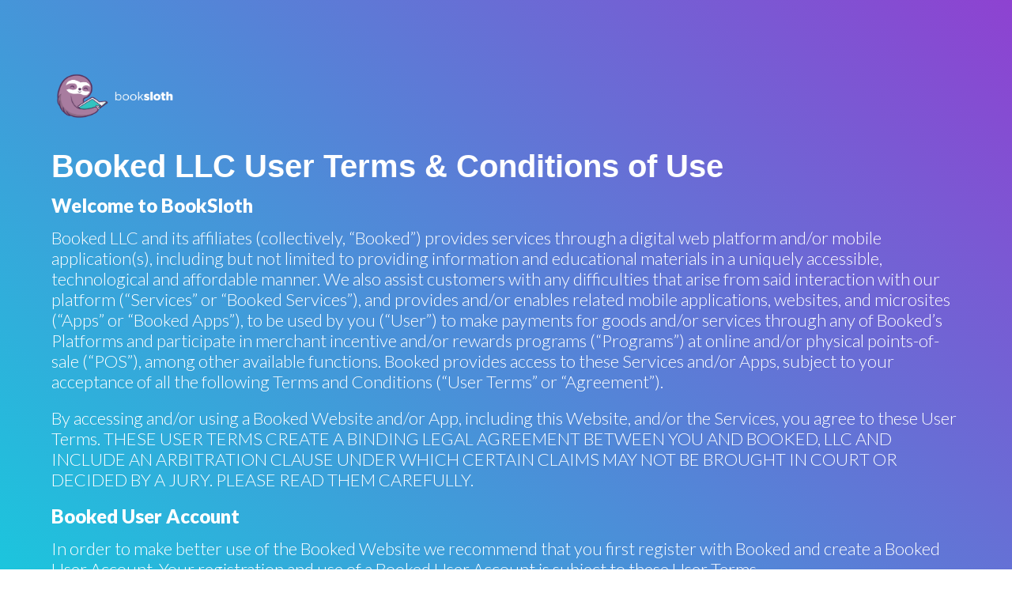

--- FILE ---
content_type: text/html
request_url: https://www.booksloth.com/terms/
body_size: 10765
content:
    
<html>

<head>

    <title>BookSloth Terms & Conditions</title>

    <meta name="viewport" content="width=device-width, initial-scale=1.0">
    <meta name="google-site-verification" content="8_EKtXFa0YZqdeJPgYweYHzpJhzj7ncrgOnbYd6pPNo" />
    <meta charset="UTF-8">


    <meta name="description" content="Our mission is to pair readers with their perfect read. With our user friendly interface, you’re one app away from getting Booked. Coming soon!">
    <meta name="author" content="GetBookedApp">
    <meta name="keywords" content="books, reading, recommendation, app, read, booked ">
  
    <link rel="author" href="booksloth" />
    <link rel="publisher" href="booksloth" />

    <meta name="twitter:card" content="summary_large_image">
    <meta name="twitter:site" content="@booksloth">
    <meta name="twitter:title" content="booksloth">
    <meta name="twitter:description" content="Our mission is to pair readers with their perfect read. With our user friendly interface, you’re one app away from getting Booked. Coming soon!">
  
    <meta property="og:url" content="http://booksloth.com">
    <meta property="og:type" content="website">
    <meta property="og:title" content="booksloth">
    <meta property="og:description" content="Our mission is to pair readers with their perfect read. With our user friendly interface, you’re one app away from getting Booked. Coming soon!">
    <meta property="og:site_name" content="booksloth">
  
    <meta itemprop="name" content="booksloth">
    <meta itemprop="description" content="Our mission is to pair readers with their perfect read. With our user friendly interface, you’re one app away from getting Booked. Coming soon!">

    
    <link href="https://fonts.googleapis.com/css?family=Lato:300,400,700,900" rel="stylesheet">
    <link rel="icon" type="image/png" sizes="16x16" href="a/i/favicon.png">
    <link rel="stylesheet" href="https://maxcdn.bootstrapcdn.com/bootstrap/3.3.7/css/bootstrap.min.css" integrity="sha384-BVYiiSIFeK1dGmJRAkycuHAHRg32OmUcww7on3RYdg4Va+PmSTsz/K68vbdEjh4u" crossorigin="anonymous">
    <link rel="stylesheet" href="../a/css/main.css">

<!-- Global site tag (gtag.js) - Google Analytics -->
<script async src="https://www.googletagmanager.com/gtag/js?id=UA-115252813-1"></script>
<script>
  window.dataLayer = window.dataLayer || [];
  function gtag(){dataLayer.push(arguments);}
  gtag('js', new Date());

  gtag('config', 'UA-115252813-1');
</script>



</head>

<body>
    <div class="terms-privacy">
    <div class="hero-container">
        <div class="main-container">
            <a href="http://booksloth.com/"><img class="logo" src="../a/i/logo.png"></a>
            <h1>Booked LLC User Terms & Conditions of Use</h1>

            <h2>Welcome to BookSloth</h2>
            <p>Booked LLC and its affiliates (collectively, “Booked”) provides services through a digital web platform and/or mobile  application(s), including but not limited to providing information and  educational materials in a uniquely accessible, technological and affordable  manner. We also assist customers with any difficulties that arise from said  interaction with our platform (“Services” or “Booked Services”), and provides  and/or enables related mobile applications, websites, and microsites (“Apps”  or “Booked Apps”), to be used by you (“User”) to make payments for goods  and/or services through any of Booked’s Platforms and participate in  merchant incentive and/or rewards programs (“Programs”) at online and/or  physical points-of-sale (“POS”), among other available functions. Booked  provides access to these Services and/or Apps, subject to your acceptance of  all the following Terms and Conditions (“User Terms” or “Agreement”).</p>
            <p>By accessing and/or using a Booked Website and/or App, including this  Website, and/or the Services, you agree to these User Terms. THESE USER  TERMS CREATE A BINDING LEGAL AGREEMENT BETWEEN YOU AND  BOOKED, LLC AND INCLUDE AN ARBITRATION CLAUSE UNDER WHICH  CERTAIN CLAIMS MAY NOT BE BROUGHT IN COURT OR DECIDED BY A  JURY. PLEASE READ THEM CAREFULLY.</p>

            <h2>Booked User Account</h2>
            <p>In order to make better use of the Booked Website we recommend that you  first register with Booked and create a Booked User Account. Your  registration and use of a Booked User Account is subject to these User  Terms.</p> 
            <p>registering for a Booked User Account, you agree that:</p>

            <ol>
                <li><p>All information provided to Booked is accurate, current and complete,  and you will maintain and update said information as it changes from  time to time. You authorize Booked, LLC to use this information  provided by you for analytical purposes and/or any other purpose  deemed necessary and/or useful determined exclusively by the Booked Team;</p></li>
                <li><p>You will maintain the security of your User Account, take responsibility  for all activities including but not limited to purchases that occur using  your User Account, and accept all risks of unauthorized access  resulting from your acts or omissions;</p></li>
                <li><p>You are of legal age to form a binding contract, or you are over the age  of 13 and will use the User Account under the supervision of a parent or guardian who agrees to be bound by these User Terms. The Booked  platform, Services, and Apps are not intended for, or targeted to,  anyone under the age of 13;</p></li>
                <li><p>You do not and have never used or maintained any other Booked User  Account under a different email address (the creation of additional  User Account(s) shall be considered a violation of this Agreement); and,</p></li>
                <li><p>Your registration and your use of the Booked Website and/or any  Booked App is not prohibited by law, and will not be used to engage in,  commit, or facilitate any illegal activity.</p></li>
            </ol>

            <h2>License to Use the Booked Platform; Intellectual Property</h2>
            <p><span>Limited License -</span> Booked grants you a limited, non-exclusive, non transferable license to access, view, interact, and use this Booked Website  and/or App(s), and/or any Booked website content, for the purpose of using  the Booked Platform, including the purchase of educational materials and/or  the request of any and all additional services to be continuously determined by the Booked Team. Except as expressly permitted by these User Terms,  you may not modify, copy, reproduce, distribute, publish, reverse-engineer,  create derivative works out of, decompile, deep link, publicly display, or  otherwise exploit for any purpose the Booked Platform, the Booked Apps,  Services or Booked Property, or any portion thereof. You may not remove or  alter, or reuse in any manner or for any other purpose, any copyright,  trademark or other proprietary notices that have been placed on the Booked  Property. You may not collect and use the product listings, pictures, or  descriptions within the Booked Property for any commercial purpose. All  rights not expressly granted by written notification, by an officer of the  corporation with proper authority as granted by law, to you by this  Agreement remain the property of Booked and its licensors.</p>
            <p><span>No Rights to Booked Property -</span> The Booked Website and/or App(s) and  website content downloaded or accessed by you pursuant to these User  Terms, including without limitation all of the text, images, sound, music,  marks, logos, user experience features, compilations (meaning the collection,  arrangement and assembly of information) and other content, other than  User Content, as defined below, and all software embodied in the Booked  website or Apps, or otherwise used by Booked to deliver the Booked  Services (collectively, the “Booked Property”), is the sole property of Booked and/or of third parties provided under license to, or used with permission by,  Booked. Booked publishes and makes available in the platform educational  materials that are recollected and/or compiled from other websites and  sources. Booked does not own the intellectual property rights of these  educational materials but uses them solely and exclusively, including but not  limited to, with the purpose of educating and/or allowing an easier method  and/or an alternative for the way information is accessed than already exists.  The Booked Platform was created for all users who wish to take advantage of  everything it has to offer. Booked reserves all rights in the Booked Property,  including without limitation, copyright, trademark, patent, and trade secret rights, and no rights in such Property are granted except as expressly  provided herein.</p>
            <p><span>Trademarks -</span> The brand “BookSloth” exclusively owned by Booked and may  not be used in connection with any services or products other than those  provided by Booked, in any manner that is likely to cause confusion among  customers, or in any manner that disparages or discredits Booked. Any use of  Booked’s Trademarks will have to be expressly granted by written  notification, by an officer of the corporation with proper authority as granted  by law, to you by this Agreement and shall remain the property of Booked  and its licensors.</p>
            <p><span>No Illegal Uses -</span> The Booked Property licensed hereunder shall not be used  for any purpose not contemplated by these User Terms, or for any illegal  purpose, or to commit or facilitate any act by any person in violation of any  law or regulation, and/or any fraud against any person. Any use of the  Booked Property will have to be expressly granted by written notification, by  an officer of the corporation with the proper authority as granted by law, to  you.</p>
            <p><span>Third-Party Property -</span> The Booked platform and Apps may, but not  necessarily feature, the trademarks, service brands, images, and logos of  third parties (“Third-Party Property”). Each third-party owner retains all  rights in such Third-Party Property. Any use of such brands, or any others  displayed in any Website and/or App, inures solely to the benefit of their  respective owners. Booked’s use of such Third-Party Property does not imply  any affiliation or relationship between Booked and the Third-Party nor any  endorsement of Booked or the Services by such Third Party.</p>

            <h2>Privacy, Security, and User Data</h2>
            <p><span>Booked Privacy Policy -</span> Booked strives to protect your privacy and security.  Upon acceptance of these User Terms you confirm that you have read, understood and accepted Booked’s Privacy Policy, which is incorporated  herein in its entirety. Because the Privacy Policy is updated from time to  time, we urge you to revisit the site periodically, at your convenience.</p>

            <h2>Third Party Websites and Booked Apps</h2>
            <p>The Booked Website and/or Booked Apps may contain links to third-party  apps or websites. In some cases, Booked Apps (meaning applications, sites, or  software that you may use or download and have the ability to access the  Booked platform on your behalf, with your permission) are provided and  maintained by third parties. You may also be offered services, products and  promotions provided by third parties as part of your use of any Booked App.</p>
            <p>However, other third-party sites and apps are not under the control of  Booked and Booked is not responsible for the contents of any linked site or  third-party app or third-party Booked App. You will be responsible for  reviewing and understanding any additional terms and conditions associated  with any third-party app, Booked App, sites, or services. Please remember  that when you use a link to go from an Booked Website or App to another  website, Booked’s Privacy Policy no longer applies, and you will then be  subject to that website’s own rules and policies.</p>
            <p>Access to the Booked platform, or link to a third-party site or App within a  Booked App, does not imply endorsement of, sponsorship of, or affiliation  with the linked site or third-party BookSloth App by Booked. You should  carry out whatever investigation you feel necessary or appropriate before  proceeding with any transaction with any of these third parties or granting  permissions for any Booked Website to access any of your User Data, or  otherwise act on your behalf, within the Booked platform. Booked is not  responsible for any claims, liabilities, losses, or damages suffered by you in  connection with your use of a third-party Booked website, app, or service, in  connection with the Booked platform.</p>

            <h2>Ideas Submitted to Booked; User Content</h2>
            <p><span>User Ideas -</span> Booked is pleased to hear from you and welcomes your  comments about the Booked platform. If you submit ideas or suggestions for  the Booked platform (“Comments”), you agree that all Comments will be  deemed, and will remain, non-confidential and the sole property of Booked,  without compensation to you. None of the Comments will be subject to any  fiduciary obligation or obligation of confidence on the part of Booked, and  Booked will not be liable for any use or disclosure of any Comments. Without  limiting the foregoing, Booked will be entitled to the unrestricted use and  other exploitation of the Comments for any purpose whatsoever, commercial  or otherwise, by any means, by any media, without compensation to the  provider, author, creator or inventor of the Comments.</p>
            
            <h2>Copyright Infringement; Digital Millennium Copyright Act</h2>
            <p>Booked complies with the provisions of the Digital Millennium Copyright Act  (“DMCA”). If you believe that any material contained in a Booked App or on a  Booked Website infringes a copyright that you control, you may contact our  Designated Agent and notify said infringement at the following address:</p>
            <p><span>Email: info@booksloth.com</span></p>
            <p>Booked requests that any notice alleging that materials hosted by or  distributed through the Services infringe intellectual property rights include  the following information (17 U.S.C. § 512(c)(3)): (a) an electronic or physical  signature of the person authorized to act on behalf of the owner of the  copyright or other right allegedly infringed; (b) a description of the  copyrighted work or other intellectual property that you claim has been  infringed; (c) a description of the material that you claim is infringing and  where it is located on the Services; (d) your address, telephone number, and  email address; (e) a statement by you that states you believe in good faith  that the use of the materials on the Services of which you are complaining is not authorized by the copyright owner, its agent, or the law; and (f) a  statement by you which states that the information in your notice is accurate  and that, under penalty of perjury, you are the copyright or intellectual  property owner or are authorized to act on the copyright or intellectual  property owner's behalf.</p>
            <p><span>Counter Notices -</span> If material that you have posted to the Services has been  removed or disabled, you may file a counter notice pursuant to 17 U.S.C. §  512(g). To be effective, the counter notice must be a written communication  sent to the designated agent address listed above that includes the following:  (a) a physical or electronic signature of the subscriber; (b) identification of  the material that has been removed or to which access has been disabled and  the location at which the material appeared before it was removed or access  to it was disabled; (c) a statement under penalty of perjury that you have a  good faith belief that the material was removed or disabled as a result of  mistake or misidentification of the material to be removed or disabled; (d)  your name, address, and telephone number; and (e) a statement that you  consent to the jurisdiction of United States District Court for the judicial  district in which the address is located or, if your address is outside of the  United States, for any judicial district in which Booked may be found, and  that you will accept service of process from the person who provided  notification under subsection 17 U.S.C. §512 (c)(1)(C) or an agent of such  person.</p>

            <h2>Suspension; Modifications and Termination</h2>
            <p><span>Termination by User -</span> You may terminate this Agreement at any time by  ceasing to use the Booked Services and all Booked Apps.</p>
            <p><span>Termination by Booked -</span> Booked reserves the right to suspend or terminate  your User Account and/or your access to the Booked Services at any time,  without notice to you, if it believes, in its sole and absolute discretion, that  you are in breach of this Agreement, or if it believes that you are using the Booked Services or any Booked App in a manner harmful to Booked, its  merchants, users, or any other third party. Any such termination, suspension,  or modification will terminate any Merchant or User Credit that you  rightfully earned prior to termination.</p>
            <p><span>Modification of Services and Terms -</span> Booked reserves the right to modify the Services and Booked Apps, any features or aspects of the Services or  Apps at any time, without notice to you. Booked may also from time to time  amend, update, or change these User Terms. If Booked does so, it will notify  you by posting the amended terms on our website. You are under a  continuing obligation to review the current version of these User Terms and  other published Booked policies when using the Booked Apps and/or  Services. You agree that your continued use of your Booked User Account,  the Booked Services, or the Booked Apps shall constitute your agreement to  the User Terms as so amended. If you do not agree to the amended Terms,  you must terminate your User Account and cease using the Booked Services  and Booked Apps.</p>
            <p><span>Obligations in the Event of Termination -</span> If your Booked User Account is  terminated for any reason you agree: (a) to continue to be bound by this  Agreement, (b) to immediately stop using the Booked Services and all  Booked Apps, (c) that the license provided by Booked under this Agreement  shall end, (d) that we reserve the right (but have no obligation) to delete all of  the User Data stored by Booked, and (e) that Booked shall not be liable to  you, or any third party, for compensation, reimbursement, or damages in  connection with your use of Booked or for termination of access to your  Booked User Account.</p>

            <h2>No Warranties</h2>
            <p>The Booked Services and Booked Website and/or Apps are provided on an  “as-is” basis. Booked does not warrant that the Services or Booked Apps will  operate error-free or without downtime. Booked may pause or interrupt the Services at any time, and users should expect periodic downtime for updates  to the Service.</p>
            <p>TO THE MAXIMUM EXTENT PERMITTED BY LAW, BOOKED DISCLAIMS  ANY AND ALL WARRANTIES, WHETHER EXPRESS OR IMPLIED,  INCLUDING WITHOUT LIMITATION WARRANTIES OF MERCHANTABILITY, FITNESS FOR A PARTICULAR PURPOSE, TITLE, OR  NONINFRINGEMENT, AND ANY AND ALL WARRANTIES ARISING FROM  COURSE OF DEALING AND USAGE OF TRADE. BOOKED DOES NOT  WARRANT THAT THE BOOKED SERVICES AND/OR BOOKED APP: (i)  WILL PROVIDE RESULTS OR INCLUDE CONTENT THAT IS ACCURATE,  RELIABLE OR CORRECT; (ii) WILL MEET YOUR REQUIREMENTS; (iii) WILL  BE AVAILABLE AT ANY PARTICULAR TIME OR LOCATION,  UNINTERRUPTED OR SECURE; OR (iv) WILL BE FREE OF DEFECTS,  VIRUSES OR OTHER HARMFUL COMPONENTS. ANY CONTENT  DOWNLOADED OR OTHERWISE OBTAINED THROUGH THE USE OF  BOOKED IS DOWNLOADED AT YOUR OWN RISK AND YOU WILL BE  SOLELY RESPONSIBLE FOR ANY DAMAGE TO YOUR PROPERTY OR THE  LOSS OF DATA THAT RESULTS FROM SAID DOWNLOAD. NO ADVICE OR  INFORMATION, ORAL OR WRITTEN, OBTAINED BY YOU FROM BOOKED  OR THROUGH THE SERVICES SHALL CREATE ANY WARRANTY NOT  EXPRESSLY STATED HEREIN.</p>
            <p>You are solely responsible for obtaining and maintaining the computer,  smartphone and other equipment you use to access the Booked Services, and  for paying for such equipment and any telecommunications charges. We are  not liable for any third-party charges, or losses or damages you may suffer  and arise from damage to equipment used in connection with the use of the  Booked Services.</p>
            <p>Booked is not responsible for the goods and services that you purchase using  the Booked Services or any Booked App. The providing merchant is  responsible for all customer service related to those goods and services, including order fulfillment, order cancellation, returns, refunds and  adjustments, rebates, functionality and warranty, technical support, and  issues concerning experiences with a merchant’s personnel, policies, or  processes. Booked is also not responsible for any customer service related to  your payment instrument(s).</p>
            <p>Because we do not control the security of the Internet, or other networks  you use to access the Booked Services, Booked is not responsible for the  security of information that you choose to communicate to Booked while it is  being transmitted. Booked is not responsible for any data lost during  transmission.</p>
            
            <h2>Limitations of Liability</h2>
            <p>TO THE MAXIMUM EXTENT PERMITTED BY LAW, UNDER NO  CIRCUMSTANCES SHALL BOOKED, OR ANY OF BOOKED’S MERCHANTS,  PROCESSORS, SUPPLIERS, OR LICENSORS (OR ANY OF THEIR  RESPECTIVE AFFILIATES, AGENTS, DIRECTORS, OR EMPLOYEES) BE  LIABLE TO YOU FOR ANY INCIDENTAL, CONSEQUENTIAL, INDIRECT,  PUNITIVE, EXEMPLARY OR SPECIAL DAMAGES (INCLUDING WITHOUT  LIMITATION DAMAGES FOR LOSS OF BUSINESS, PROFITS, USE,  GOODWILL, DATA, OR OTHER INTANGIBLE LOSSES), ARISING FROM OR  RELATING TO THE USE OF, OR INABILITY TO USE, THE BOOKED  SERVICES OR ANY BOOKED APP, OR ANY LOYALTY CREDIT OFFERED  OR AWARDED, OR ANY GOODS AND SERVICES PURCHASED WITH THE  BOOKED SERVICES OR ANY BOOKED APP. BOOKED SHALL NOT BE  RESPONSIBLE FOR ANY DAMAGE, LOSS, OR INJURY RESULTING FROM  HACKING, TAMPERING, OR OTHER UNAUTHORIZED ACCESS OR USE  OF THE BOOKED SERVICES, YOUR BOOKED USER ACCOUNT, ANY  BOOKED APP, OR THE INFORMATION CONTAINED THEREIN. BOOKED  SHALL NOT BE RESPONSIBLE FOR ANY DAMAGES FOR PERSONAL  INJURY OR PROPERTY DAMAGE RESULTING FROM YOUR ACCESS TO OR USE OF THE BOOKED SERVICES OR ANY GOODS OR SERVICES  PURCHASED USING THE SERVICES.</p>
            <p>THIS LIMITATION OF LIABILITY APPLIES WHETHER SUCH CLAIM IS  BASED IN CONTRACT, TORT (INCLUDING NEGLIGENCE), STRICT  LIABILITY OR OTHERWISE, AND EVEN IF BOOKED OR A MERCHANT  HAD BEEN INFORMED OR SHOULD HAVE KNOWN OF THE POSSIBILITY  OF SUCH DAMAGES.</p>
            <p>SOME JURISDICTIONS DO NOT ALLOW THE LIMITATION OR  EXCLUSION OF WARRANTIES OR OF LIABILITY FOR CERTAIN TYPES OF  DAMAGES, SO SOME OF THE ABOVE LIMITATIONS OR EXCLUSIONS  MAY NOT APPLY TO YOU.</p>
            <p>With respect to any unauthorized, fraudulent transaction conducted using  your User Account, absent any violation of these User Terms by you, your  right to reimbursement for any direct losses (i.e., losses not refunded by your  payment instrument issuing entity) as set forth herein shall be your sole and  exclusive right and remedy for any loss or damages incurred by you, arising  out of, in connection with, or relating to any fraudulent or unauthorized use  of your Booked User Account, and Booked may condition its payment of any  fraud or unauthorized use reimbursement upon your releasing Booked from  any further claims with respect thereto.</p>
            <p>An action or proceeding relating to any claim arising out of the Booked  Services or any Booked App must commence within the shorter of the  applicable statute of limitations or one year after the cause of action has  accrued.</p>

            <h2>Release of Claims; Indemnity</h2>
            <p>You hereby release, and agree to defend, indemnify and hold harmless  Booked against any and all claims, actions, proceedings, suits, liabilities, losses, damages, costs, expenses and attorneys’ fees arising in connection  with or relating to: (i) your improper or illegal use of the Booked Service or  any Booked App; (ii) your breach of any provision of this Agreement; (iii) your  violation of any federal, state, or local law or regulation; (iv) any goods and  services purchased with the Booked Service; (v) any act or omission of any  merchant; and/or (vi) your participation in any merchant loyalty campaign or  Loyalty Credit awarded or redeemed with the Booked Services or any  Booked App (“Damages”). Booked reserves the right to assume the sole  control of the defense and settlement of any claim, action, suit or proceeding  for which you are obliged to provide indemnification hereunder. You agree to  cooperate with Booked with respect to such defense and settlement.</p>

            <h2>Disputes; Arbitration</h2>
            <p>Booked reasonably seeks to attempt to resolve disputes with Users to their  satisfaction. If, however, a matter arises that cannot be resolved promptly  between you and Booked, you agree that any disputes arising out of, or  relating to the Booked Website, any Booked App, or this Agreement  (including, without limitation, the validity, applicability, or enforceability, and  scope of the agreement to arbitrate and any disputes with Booked’s third party licensors or merchants) shall be resolved exclusively by final and  binding arbitration administered by the American Arbitration Association  (“AAA”) under the Federal Arbitration Act and shall be conducted before a  single arbiter pursuant to the applicable Rules and Procedures established by  the AAA (for information on the AAA and its rules, see adr.org). You agree  that the arbitration shall be held in the county selected by Booked in the  Commonwealth of Puerto Rico, unless the AAA or the arbitrator determine  that that venue is unreasonably burdensome, in which case the AAA or the  arbitrator shall select a venue that is not unreasonably burdensome to both  you and Booked. You agree that, if the AAA is unavailable or declines to  administer the arbitration, and the parties do not agree on a substitute, a  substitute administrator or arbitrator shall be appointed by the court. This provision shall not apply to claims of patent, trademark, copyright  infringement, or misappropriation of trade secrets. In addition, you or we  may elect to bring an individual claim in a small claims court, but Booked does  not hereby agree to any personal jurisdiction that is otherwise lacking.</p>
            <p>You agree that any arbitration shall not permit claims on a class, mass,  representative, or private attorney general basis. You further agree that no  claims of other parties may be consolidated with your or our claims in the  arbitration without both your and our consent. YOU ARE WAIVING YOUR  RIGHTS TO HAVE YOUR CASE DECIDED BY A JURY AND TO  PARTICIPATE IN A CLASS, MASS, REPRESENTATIVE, PRIVATE ATTORNEY  GENERAL, OR CONSOLIDATED ACTION AGAINST BOOKED.</p>
            <p>If any part of this Arbitration clause is later deemed invalid as a matter of law,  then it shall be severed and the remaining portions of this section shall  remain in effect.</p>

            <h2>Assignment and Inurement</h2>
            <p>Booked may at any time assign your Booked User Account and these User Terms and Conditions, in whole or in part, without notice to you. You may not assign these Terms and Conditions without our prior, written consent. These Terms and Conditions will take effect to the benefit of and bind you and us and our respective personal and legal representatives, successors and permitted assigns.</p>

            <h2>Miscellaneous Provisions</h2>
            <p>This Agreement represents the entire agreement of the parties as to its subject matter, and supersedes all prior written and oral representations and  discussions between the parties.</p>
            <p>This Agreement shall be governed by the laws of the Commonwealth of  Puerto Rico without reference to principles of conflicts of laws.</p>
            <p>No delay or omission by Booked in exercising any of its rights occurring upon  any noncompliance or default by you with respect to this Agreement will  impair any such right or be construed to be a waiver thereof, and a waiver by  Booked of any of the covenants, conditions or agreements to be performed  by you will not be construed to be a waiver of any succeeding breach thereof  or of any other covenant, condition or agreement hereof contained.</p>
            <p>If any provision of this Agreement is found by a court of competent  jurisdiction to be invalid or unenforceable, then this Agreement will remain in  full force and effect and will be reformed to be valid and enforceable while  reflecting the intent of the parties to the greatest extent permitted by law.</p>
            <p>In no event shall Booked be liable for any failure to comply with this  Agreement to the extent that such failure arises from factors outside  Booked’s reasonable control.</p>
            <p>The provisions of this Agreement are entered into for the benefit of Booked,  its third party licensors, and the merchants, and each of them shall have the  right to enforce such provisions of this Agreement, including the arbitration  clause, directly against you to protect their interests. Except as stated in the preceding sentence, there shall be no third-party beneficiaries to this  Agreement.</p>
            <p>Booked reserves the right to change or add to these User Terms at any time.  When we do so, we shall provide notice on our website by posting the  updated User Terms. You agree that if you do not agree to any such  amendment, you shall immediately terminate this agreement. Your failure to  do so, or continued use of any Booked App or Service, shall constitute the  agreement to the User Terms as so amended.</p>
            <p>In the event of a conflict between this Agreement and any other Booked  agreement or policy provided to you, directly or indirectly, this Agreement  shall prevail on the subject matter of this Agreement.</p>
            <p><span>Effective Date of these Terms of Service:</span> October 5, 2021</p>

        </div>


    </div>
            <div class="footer-links">
            <div class="social-media">
                    <a href="https://www.facebook.com/booksloth/"class="social-logo"><img src="../a/i/facebook.png"></a>
                    <a href="https://www.instagram.com/bookslothapp"class="social-logo"><img src="../a/i/instagram.png"></a>
                    <a href="https://www.twitter.com/bookslothapp"class="social-logo"><img src="../a/i/twitter.png"></a>  
            </div>
            <div class="links">
                    <a href="/terms"><p>Terms of Use</p></a><p> | </p><a href="/privacy"><p>Privacy Policy</p></a>    
            </div>
            <p>© 2018 BookSloth, Inc All rights reserved.</p>
        </div>
    </div>



</body>
</html>

--- FILE ---
content_type: text/css
request_url: https://www.booksloth.com/a/css/main.css
body_size: 4974
content:
html,
body {
  height: 100%;
  width: 100%;
  margin: 0;
  padding: 0;
  font-size: 62.5%;

}

/* .hero-container, .footer, .footer-links {
    padding-top: 20px;
    -webkit-font-smoothing: antialiased;
    box-sizing: border-box;
    background: #1ba79f;
    background: -moz-linear-gradient(45deg, #2193b0 0%, #3cddc9 100%) fixed; 
    background: -webkit-linear-gradient(45deg, #2193b0 0%,#3cddc9 100%) fixed; 
    background: linear-gradient(45deg, #2193b0 0%,#3cddc9 100%) fixed; 
    filter: progid:DXImageTransform.Microsoft.gradient( startColorstr='#2193b0', endColorstr='#3cddc9',GradientType=1 ); 
} */

.hero-container, .bookclub-hero-container, .year-hero-container, .footer, .footer-links, .user-stats, .share-friends {
    padding-top: 20px;
    -webkit-font-smoothing: antialiased;
    box-sizing: border-box;
    background: #1ba79f;
    background: -moz-linear-gradient(45deg, #1CC5DD 0%, #8E42D1 100%) fixed; /* FF3.6-15 */
    background: -webkit-linear-gradient(45deg, #1CC5DD 0%,#8E42D1 100%) fixed; /* Chrome10-25,Safari5.1-6 */
    background: linear-gradient(45deg, #1CC5DD 0%,#8E42D1 100%) fixed; /* W3C, IE10+, FF16+, Chrome26+, Opera12+, Safari7+ */
    filter: progid:DXImageTransform.Microsoft.gradient( startColorstr='#1CC5DD', endColorstr='#8E42D1',GradientType=1 ); /* IE6-9 fallback on horizontal gradient */
}

.user-stats .total-stats {
    margin-top: 60px;
    margin-bottom: -15%;
    background: #f4f4f4;
    padding: 3%;
    border-radius: 25px;
}
.user-stats .total-stats h1, .user-stats .total-stats h2, .five-stars .main-container h1, .five-stars .main-container h2,
.top-genres .main-container h1, .top-genres .main-container h2, .top-authors .main-container h1, .top-authors .main-container h2,
.bs-top-books .main-container h1, .bs-top-books .main-container h2{
    color: #333;
    text-align: center;
}

.user-stats .total-stats .number, .top-genres .number, .bs-numbers .number{
    color: #8E42D1
}

.top-badges .main-container .notification.number {
    color: #fff;
    font-size: 30px;
    background: #8E42D1;
    border-radius: 50%;
    padding: 1%;
    position: absolute;
    top: -10%;
    right: 35%;
}


.five-stars {
    margin-top: 15%;
}

.five-stars .five-star-books {
    text-align: center;
    padding: 20px;
}

.five-stars .main-container .fav-book {
    max-width: 160px;
    max-height: 200px;
    padding: 10px;;
}


.top-genres .main-container .fav-genre img, 
.bs-top-books .main-container .fav-genre img {
    max-width: 30%;
    float: left;
}

.top-genres .main-container .fav-genre h1, .top-genres .main-container .fav-genre h2, 
.bs-top-books .main-container .fav-genre h1, .bs-top-books .main-container .fav-genre h2 {
    text-shadow: none;
    text-align: left;
}

.top-genres .main-container #myCarousel .left, .top-genres .main-container #myCarousel .right, 
.bs-top-books .main-container #myCarousel-2 .left, .bs-top-books .main-container #myCarousel-2 .right{
    background-image: none;
}

.top-genres .main-container #myCarousel .glyphicon-chevron-left, .top-genres .main-container #myCarousel .glyphicon-chevron-right,
.bs-top-books .main-container #myCarousel-2 .glyphicon-chevron-left, .bs-top-books .main-container #myCarousel-2 .glyphicon-chevron-right {
    color: #333;
}

.top-genres .main-container #myCarousel,
.bs-top-books .main-container #myCarousel-2 {
    padding-top: 40px;
    height: 300px;
}

.top-genres .main-container #myCarousel .fav-genre,
.bs-top-books .main-container #myCarousel-2 .fav-genre {
    max-width: 65%;
    margin: 0 auto;
}

.top-genres .main-container #myCarousel .fav-genre .carousel-caption,
.bs-top-books .main-container #myCarousel-2 .fav-genre .carousel-caption {
    float: right;
    margin: 10% 0;
    width: 60%;
    position: relative;
    padding: 0;
    left: 0;
    right: 0;
}

.top-genres .main-container #myCarousel .fav-genre .carousel-caption h1,
.bs-top-books .main-container #myCarousel-2 .fav-genre .carousel-caption h1{
    font-size: 30px;
} 

.top-genres .main-container #myCarousel .fav-genre .carousel-caption h2,
.bs-top-books .main-container #myCarousel-2 .fav-genre .carousel-caption h2  {
    font-size: 20px
}

.top-genres .main-container #myCarousel .carousel-inner,
.bs-top-books .main-container #myCarousel-2 .carousel-inner  {
    overflow: visible;
}

.top-genres .main-container #myCarousel .carousel-indicators,
.bs-top-books .main-container #myCarousel-2 .carousel-indicators {
    bottom: 0;
}

.top-genres .main-container #myCarousel .carousel-indicators li,
.bs-top-books .main-container #myCarousel-2 .carousel-indicators li {
    border: 1px solid #8E42D1; 
}
.top-genres .main-container #myCarousel .carousel-indicators .active,
.bs-top-books .main-container #myCarousel-2 .carousel-indicators .active {
    background-color: #8E42D1;
}

.bs-top-books .main-container {
    padding-bottom: 60px;
}

.bs-top-books .main-container .fav-genre .number {
    color: #8E42D1;
    font-family: 'Chivo', sans-serif;
    font-size: 5.5vw;
}

.top-authors {
    padding-top: 0;
}

.top-authors .fav-author-1 h1, .top-authors .fav-author-2 h1, .top-authors .fav-author-3 h1 {
    color: #8E42D1;
}


.top-authors .fav-author-2 h1 {
    font-size: 30px;
} 

.top-authors .fav-author-3 h1 {
   font-size: 20px;
}

.top-authors h2 {
    padding-bottom: 30px;
}

.share-friends .main-container {
    padding: 60px 0;
}

.share-friends .main-container h1, .share-friends .main-container h2 {
    text-align: center;
    color: #fff;
}

.share-friends .main-container .social-media {
    text-align: center;
    padding: 30px 0; 
}

.share-friends .main-container .social-media .social-logo{
    padding: 0 20px;
}


.hero-container .float-left, .bookclub-hero-container .float-left {
    padding-bottom: 40px;
}

/* Permalink - use to edit and share this gradient: http://colorzilla.com/gradient-editor/#fd7025+0,c2db56+34,1ba79f+100 */




.year-hero-container .year h1.big-year {
    font-family: 'Chivo', sans-serif;
    font-size: 25.5vw;
}

.year-hero-container .main-container .modal-header {
    border-bottom: none;
}

.year-hero-container .main-container .modal-body p{
    color: #333;
    font-size: 16px;
    padding-top: 20px;
    width: 50%;
    margin: 0 auto;
}

.year-hero-container .main-container .modal-body a{
    color: #8E42D1;
    font-size: 16px;
}

.year-hero-container .main-container .modal-footer {
    border-top: none;
}

/* .year-hero-container .main-container button.sign-up {
    background: transparent;
    border: 1px solid #fff;
    margin-left: 30px; 
} */

.year-hero-container .main-container button.close {
    margin: 10px;
}

.year-hero-container .main-container .modal-title{
    color: #333;
    font-size: 22px;
}

.year-hero-container .main-container .modal-body .login {
    width: 200px;
    display: block;
    margin: 0 auto;
    padding-bottom: 10px;
}

.year-hero-container .main-container .modal-body button.login {
    background: transparent;
    border: 1px solid #8E42D1;
    color: #8E42D1;
    padding: 10px;
}

.year-hero-container .main-container #loginEmail form input,.year-hero-container .main-container #signupEmail form input {
    font-family: 'Nunito', sans-serif;
    font-size: 14px;
    width: 200px;
    border-radius: 15px;
    margin-bottom: 10px;
    padding: 5px;
    border: 1px solid lightgray;
    padding-left: 10px;
}

.year-hero-container .main-container #loginEmail form a, .year-hero-container .main-container #signupEmail form a {
    font-size: 14px;
}

.year-hero-container .main-container #loginEmail form button, .year-hero-container .main-container #signupEmail form button{
    display: block;
    width: 200px;
    margin: 0 auto;
    padding: 5px;
    margin-top: 10px;
}

.user-stats .number, .top-genres .number, .top-badges .notification.number, .bs-numbers .number {
    display: inline-block;
    font-family: 'Chivo', sans-serif;
    font-size: 3.5vw;
}

.main-container .float-left img.app-store {
    margin: 20px auto 15px;
    display: block;
    max-width: 200px;
}

.main-container {
    max-width: 1150px;
    width: 80%;
    margin: 0 auto;
    text-align: center;
}

.main-container .nav-links {
    display: block;
    max-width: 100%;
}

.main-container .nav-links .nav-right a{
    transition: all 2s ease;    
}

.main-container .nav-links .nav-right a:hover {
    text-decoration: none;
    position: relative;
    top: -2px;
}

.main-container .nav-right {
    width: 100%;
    display: inline-block;
    text-align: center;
}

.main-container .nav-link {
    display: inline-block;
    height: 25px;
    vertical-align: middle;
}

.main-container .nav-link img {
    height: 25px;
    margin: 0px 20px 20px 0;
}
.main-container .nav-links p{
    margin: 0 20px;
    font-family: 'Lato', sans-serif;
    font-weight: 400;
    font-size:16px;
    color: #fff;
}

.main-container .logo {
    margin: 30px auto 20px;
    max-width: 160px;
    width: 90%;
}

.main-container .app {
    width: 100%;
    max-width: 330px;
}

.main-container h1 {
    margin: 15px auto;
    font-family: 'Nunito', sans-serif;
    font-weight: 800;
    font-size: 40px;
    color: #fff;
}

.main-container h2 {
    margin: 15px auto;
    font-family: 'Lato', sans-serif;
    font-weight: 300;
    font-size: 32px;
    color: #fff;
}

.main-container h3 {
    margin: 15px auto;
    font-family: 'Lato', sans-serif;
    font-weight: 400;
    font-size: 24px;
    color: #fff;
}


.main-container p {
    text-align: center;
    margin-bottom: 20px;
    font-family: 'Lato', sans-serif;
    font-size: 22px;
    line-height: 26px;
    font-weight: lighter;
    color: #fff;
}

.hero-container, .bookclub-hero-container, .year-hero-container {
    padding-bottom: 5%;
}

.year-hero-container {
   padding-bottom: 20px;
}

.user-stats {
    padding-bottom: 60px;
}

.hero-container .floats, .bookclub-hero-container .floats {
    padding-top: 20px;
}

.hero-container .floats h1, .bookclub-hero-container .floats h1{
    font-size: 42px;
    margin-top: 5%;
}

.hero-container .floats h2, .bookclub-hero-container .floats h2{
    font-size: 24px;
}


.hero-container .floats .float-left p, .bookclub-hero-container .floats .float-left p {
    padding-top:10px;
}

.main-container .float-left .media-1 {
    height: 25px;
    margin-right:20px;
    max-width: 100%;
}
.main-container .float-left .media-2 {
    height: 25px;
    margin-top: 5px; 
    max-width: 150px;
}

button {
        background-color: #8E42D1; 
        border: none;
        color: white;
        padding: 15px 32px;
        border-radius: 50px;
        font-family: 'Lato', sans-serif;
        text-align: center;
        text-decoration: none;
        display: inline-block;
        font-size: 18px;
        transition: all 2s ease;  
}

button:hover {
    text-decoration: none;
    position: relative;
    top: -2px;       
}

.app-store {
    transition: all 2s ease; 
}

.app-store:hover {
    text-decoration: none;
    position: relative;
    top: -2px;       
}

#mc_embed_signup { border: none; text-align: center; width: 100%; } /* Signup form container */

.mc-field-group { display: inline-block; } /* positions input field horizontally */

#mce-EMAIL { 
    font-family: 'Lato', sans-serif; 
    font-size: 2em; 
    border: 2px solid #fff ; 
    color: #333; 
    background-color: #fff; 
    padding: .7em 1em; 
    width: 220px;
    -webkit-border-radius: 2px; 
    -moz-border-radius: 2px; 
    border-radius: 10px; 
    display: inline-block; 
    margin: 0 10px; 
} /* Input Styles */

.clear { 
    display: inline-block; 
} /* positions button horizontally in line with input */

#mc_embed_signup .button { 
    font-family: 'Lato', sans-serif; 
    font-size: 2em; 
    letter-spacing: .03em; 
    color: #fff; 
    background-color: #8e42d1 ; 
    padding: .7em 1em; 
    border: 2px solid #8e42d1 ; 
    max-width: 100px;
    -webkit-border-radius: 3px; 
    -moz-border-radius: 3px; 
    border-radius: 10px; 
    display: inline-block; 
    margin: 10px auto; } /* Button Styles */

:-webkit-input-placeholder { color: #333 ; } /* WebKit browsers */ 
:-moz-placeholder { color: #333 ; } /* Mozilla Firefox 4 to 18 */
::-moz-placeholder { color: #333 ; } /* Mozilla Firefox 19+ */
:-ms-input-placeholder { color: #333 ; } /* Internet Explorer 10+ */

.year-in-review {
    background-color: rgb(50, 195, 192);
}


.year-in-review .main-container .row .year-right button {
    background: #8E42D1;
}

.year-in-review .main-container .row .year-right {
    text-align: center;
}

.steps .main-container{
    padding-top: 80px;
}

.steps .main-container, .top-badges .main-container, .bs-numbers .main-container {
    text-align: center;
    margin-top: 40px;
}

.steps .main-container .row, .top-badges .main-container .row {
    padding-bottom: 0px;
}

.steps .main-container .row .icon{
    max-width: 142px;
}

.top-badges .main-container .row .fav-badge, .bs-numbers .main-container .row .fav-badge{
    max-width: 115px;
}


.steps .main-container .row .col-xs-12, .top-badges .main-container .row .col-xs-12, .bs-numbers .main-container .row .col-xs-12 {
    padding-bottom: 30px;
}

.steps .main-container h1, .top-badges .main-container h1, .bs-numbers .main-container h1 {
    font-size: 40px; 
    color: #333;
    margin-top: 20px;
}


.steps .main-container p, .top-badges .main-container h2, .bs-numbers .main-container h2 {
    color: #333;
}

.top-badges .main-container h2, .bs-numbers .main-container h2 {
    padding-bottom: 40px;
}

.features {
    background-color: #fff;
}

.features .main-container .row {
    padding-top: 20px;
}

.features .main-container .first-row .featured-profile, .features .main-container .first-row .featured-profile-clubs {
    max-width: 90%;
    display: block;
    margin: 0 auto;
}

.features .main-container .row .featured-app{
    max-width: 280px;
}

.features .main-container h1, .features .main-container p {
    color: #333;
    text-align: center;
}

.features .row .discover-img, .features .row .rating-img {
    text-align: center;
}

.footer {
    margin-top: 40px;
}

.footer .main-container {
    text-align: center;
}

.footer .main-container .modal .modal-header {
        border-bottom: none;
}
    
.footer .main-container .modal-body h1, .footer .main-container .modal-body h2 {
    color: #333;
}

.footer .main-container .modal-content .modal-header, .footer .main-container .modal-content .modal-body {
    padding: 0;
}

.footer .main-container .modal-content button.close {
    margin: 10px;
}
    
.footer .main-container .modal-body button {
    padding: 10px 30px;
}

.footer .main-container .modal-body input[type=number]::-webkit-inner-spin-button,
.footer .main-container .modal-body input[type=number]::-webkit-outer-spin-button { 
  -webkit-appearance: none; 
}

.footer .main-container .modal-body input {
    font-family: 'Chivo', sans-serif;
    font-size: 2.5vw;
    color: #8E42D1;
    text-align: center;
    border: none;
    border-bottom: 2px solid #8E42D1;
    width: 100px;
}

.footer .main-container .modal-body input:focus {
    outline: none; 
}

.footer .main-container .download-bs {
    padding: 30px 0;
}

.footer .main-container .moodal.modal-footer {
    border-top: none;
}

.footer .main-container button {
    margin-top: 20px;
    margin-bottom: 60px;
}



.footer .app-download {
    text-align: center;
}

.footer .app-download a{
    display: block;
    padding: 15px 0;
}

.footer h3 {
    text-align: center;
}

.footer-links {
    padding-top: 60px;
    bottom: 0;
    left: 0;
    right: 0;
    z-index: 100;
}

.footer-links p {
    margin: 0;
    padding-right: 20px;
    display: inline-block;
    font-size: 12px;
    text-align: center;
    display: block;
    padding-bottom: 20px;
}

.footer-links .social-media {
    text-align: center;
}

.footer-links .social-media p {
    display: block;
    padding-top: 15px;
}

.footer-links .social-logo {
    display: inline-block;
}

.footer-links .social-logo img {
    height: 30px;
    margin: 0px 10px 10px 0;
}

.footer-links .links a p:hover{
    text-decoration: underline;
}

.footer .footer-links .links{
    text-align: center;
}

.footer .footer-links .links p{
    text-align: center;
    display: inline-block;
    padding-bottom: 20px;
}

.terms-privacy h2 {
    font-size: 24px;
    font-weight: 800;
}

.terms-privacy p {
    text-align: left;
}

.terms-privacy li {
    list-style: none; 
}

.terms-privacy p span{
    font-weight: 800;
}

.terms-privacy .footer-links p {
    color: #fff;
    text-align: center;
}

.terms-privacy .footer-links .links {
    text-align: center;
}

.terms-privacy .footer-links .links a p:hover{
    text-decoration: underline;
}

.year-hero-container {
    padding: 0;
}

.year-hero-container .main-container {
    padding: 60px 0;
}

.year-hero-container .main-container .year-hero-text {
    text-align: left;
    padding-bottom: 60px;
    max-width: 50%;
}

.year-hero-container .main-container .year-hero-text h1 {
    font-size: 12vw;
    font-family: -apple-system, BlinkMacSystemFont, 'Segoe UI', Roboto, Oxygen, Ubuntu, Cantarell, 'Open Sans', 'Helvetica Neue', sans-serif;
}

.year-hero-container {
    position: relative;
}

.year-hero-container .background-books {
    background-image: url(./year-hero-background.png);
    background-position: right;
    background-size: contain;
    background-repeat: no-repeat;
}

.year-hero-container .main-container .year-hero-text {
    text-align: left;
}

.year-hero-container .main-container .year-hero-text h2 {
    font-family: 'Nunito', sans-serif;
}

.year-hero-container .main-container .year-hero-text p {
    font-family: 'Nunito', sans-serif;
    padding-top: 0;
    text-align: left;
}

.year-hero-container .main-container .year-hero-text button {
    padding: 2px 22px;
    margin-right: 20px;
}

.year-hero-container .main-container .year-hero-text button.log-in {
    border: 1px solid #fff;
    background: transparent;
}

.library-background-container, .share-friends {
    background-image: url(https://s3.amazonaws.com/dev-www.booksloth-apis.com/static/media/background_image_1440.cf846c5d.svg);
    background-size: cover;
}

.library-background-container .row{
    padding: 30px 0;
}

.library-background-container .main-container {
    max-width: 80%;
}

.library-background-container .rating-txt p{
    text-align: center;
}

.library-background-container .rating-img{
    text-align: center;
}
.library-background-container .rating-img .sloth-stats {
    max-width: 50%;
}

.Top-Books-Section-Caption-Text, .Top-Authors-Section-Caption-Text {
    font-family: "Lato",sans-serif;
    font-weight: 300;
}

.steps.top-genres .top-genre {
    background-color: #f4f4f4;
    border-radius: 30px;
    padding: 20px;
}

.bs-top-books, .top-genres {
    padding-bottom: 0;
}

.steps.top-genres .top-genre h1, .steps.top-genres .top-genre h2, .steps.top-genres .top-genre p {
    font-family: 'Nunito', sans-serif;
}

.steps.top-genres .top-genre h2 {
    margin: 0;
}

.steps.top-genres .top-genre .number {
    color:#8e42d1;
    font-size: 3.5vw;

}

.steps.top-genres .top-genre img {
    max-height: 100px;
    margin: 20px;
}

.footer-like-container {
    margin-top: 30px;
    background-image: url(https://dev-www.booksloth-apis.com/social-media-background.png);
    background-repeat: no-repeat;
    background-size: contain;
}

.footer-like-container .float-right h1 {
    margin: 15px auto;
    font-family: 'Nunito', sans-serif;
    font-weight: 800;
    font-size: 40px;
    color: #fff;
}

.footer-like-container .float-right h2 {
    font-size: 32px;
    line-height: 36px;
    font-weight: 500;
    color: #a852d7;
}

.footer-like-container .float-right{
    padding-top: 40px;
}

.footer-like-container .Social-Media-Icon-Container {
    padding-bottom: 30px;
}

.footer-like-container .Social-Media-Icon-Container .Social-Media-Icon-Buttons {
    height: 60px;
    width: 60px;
}

.footer-company-container .Footer-Company-Section{
    width: 80%;
    margin: 0 auto;
    padding: 50px 0;
    text-align: center;
    height: auto;
}

.footer-company-container .Footer-Company-Section .Footer-Logo {
    width: 230px;
    margin-top: 30px;
}

.footer-company-container .Footer-Company-Section .Footer-Social-Icon{
    height: 40px;
    margin: 10px;
}

.footer-company-container .Footer-Company-Section .Footer-Company-Section-Text {
    color: #57325e;
    font-size: 28px;
    font-weight: 600;
    font-family: "Nunito",sans-serif;
    color: #57325e;
}

.UserBookStatistics-Section-Sub-Macro {
    padding: 4% 8%;
}

.UserBookStatistics-Section-Header {
    font-size: 42px;
    line-height: 50px;
}

.UserBookStatistics-Section-Count {
    font-size: 42px;
    padding-top: 20px
}


.Book-Item-Image {
    width: 165px;
}

.Book-Item-Header {
	font-size: 18px;
}


.Nav-Bar-Booksloth-Link, .Nav-Bar-Link {
	text-decoration: none;
}

.Top-Books-Image {
	width: 100%;
}

.Social-Media-Sub-Macro-Container {
padding: 40px 0; 
display: flex;
width: 100%;
align-content: center;
flex-direction: row-reverse;
}

.Social-Media-Content-Container {
    margin-right: 10%;
}

.Social-Media-Title {
    font-size: 34px;
    line-height: 40px;
}

.Social-Media-Sub-Title{
    font-size: 22px;
}

.Social-Media-Content-Container {
    height: auto;
}

.footer-company-container{    background: hsla(0,0%,100%,.7);
    -webkit-backdrop-filter: blur(8px);
    backdrop-filter: blur(8px);
    width: 100%;
    height: auto;
    display: flex;
    flex-direction: column;
    justify-content: space-between;
    z-index: 1;
}

.Footer-Company-Section {
    height: auto;
}

.Footer-Company-Section.row h2 {
    font-size: 28px;
    padding-top: 20px;
}

.Footer-Social-Container {
    width: 100%;
    padding: 20px 0; 
    margin: 0 auto;
}



.Footer-Legal-Section {
    background-color: #4a4a4a;
    width: 100%;
}


.Footer-Legal-Section .main-container {
    max-width: 80%;
}

.Footer-Legal-Section .Footer-Legal-Section-Text{
    padding: 20px 0;
}

.Footer-Legal-Section .Footer-Legal-Section-Text p {
    display: inline-block;
    font-size: 20px;
    font-family: "Nunito",sans-serif;
    padding: 0;
    margin: 0;
}

.Footer-Legal-Section .Footer-Legal-Section-Text .footer-legal-terms {
    display: inline-block;
    padding-top: 20px;
}

.Footer-Legal-Section .Footer-Legal-Section-Text .footer-legal-terms.float-right {
    margin: 0;
}
.Footer-Legal-Section .Footer-Legal-Section-Text .footer-legal-terms a {
    display: inline-block;
    font-size: 20px;
    font-family: "Nunito",sans-serif;
}

.Footer-Legal-Section .Footer-Legal-Section-Text .footer-legal-terms p {
    padding: 0 20px;
}

.Footer-Legal-Section .Footer-Legal-Section-Text a {
    color: #fff;
    height: auto;
    text-align: center;
}

.Footer-Company-Section-Text {
    text-decoration: none;
    display: block;
}

@media (min-width: 850px) { /* positions input field and button underneath each other with 100% width for tablet and mobile */


.bs-top-books, .top-genres {
    padding-bottom: 0;
}

.year-hero-container .background-books {
    background-image: url(./year-hero-background-17.png);
    background-attachment: fixed;
}

.year-hero-container .main-container .year-hero-text h1 {
    font-size: 12vw;
    font-family: -apple-system, BlinkMacSystemFont, 'Segoe UI', Roboto, Oxygen, Ubuntu, Cantarell, 'Open Sans', 'Helvetica Neue', sans-serif;
}

.library-background-container, .share-friends {
    background-size: contain;
}

.library-background-container .rating-txt p{
    text-align: left;
}

.library-background-container .row{
    padding: 60px 0;    
    display: flex;
    align-items: center;
    justify-content: center;
}

.footer-like-container {
    background-size: cover;
}

.footer-like-container .float-right h1 {
    font-size: 60px;
}

.footer-like-container .float-right h2 {
    font-size: 42px;
}

.Social-Media-Content-Container {
    margin-right: 20%;
}

.footer-company-container .Footer-Company-Section{
    text-align: left;
}


.Footer-Legal-Section .main-container {
    max-width: 80%;
}

.Footer-Legal-Section .Footer-Legal-Section-Text{
    padding: 20px 0;
}

.Footer-Legal-Section .Footer-Legal-Section-Text p {
    display: inline-block;
    font-size: 20px;
    font-family: "Nunito",sans-serif;
    padding: 0;
    margin: 0;
}

.Footer-Social-Container {
    margin: 0;
}


.Footer-Legal-Section .Footer-Legal-Section-Text .footer-legal-terms {
    padding-top: 0;
}

.Footer-Legal-Section .Footer-Legal-Section-Text .footer-legal-terms a {
    display: inline-block;
    font-size: 20px;
    font-family: "Nunito",sans-serif;
}

.hero-container, .footer, .bookclub-hero-container {
    padding-top: 60px;
}

.hero-container .float-left, .bookclub-hero-container .float-left {
    padding-bottom: 0;
}



/* .main-container .nav-links {
    max-width: 75%;
} */



.main-container .nav-right {
    width: 80%;
    display: inline-block;
    text-align: right;
}

.main-container {
    width: 100%;
    text-align: left;
}

.year-hero-container .main-container, .user-stats .main-container{
    text-align: center;
}

.year-hero-container .main-container, .user-stats .main-container {
        text-align: center;
}

.top-genres, .bs-top-books {
    padding-bottom: 0px;
}

.top-genres .main-container #myCarousel .fav-genre .carousel-caption,
.bs-top-books.main-container #myCarousel .fav-genre .carousel-caption {
    bottom: 20px;
}

.top-genres .main-container #myCarousel .fav-genre .carousel-caption h1,
.bs-top-books .main-container #myCarousel .fav-genre .carousel-caption h1 {
    font-size: 40px;
} 

.top-genres .main-container #myCarousel .fav-genre .carousel-caption h2,
.bs-top-books .main-container #myCarousel .fav-genre .carousel-caption h2 {
    font-size: 32px
}

.top-genres .main-container #myCarousel .carousel-indicators,
.bs-top-books .main-container #myCarousel .carousel-indicators {
    bottom: -20%;
}

.top-authors {
    padding-top: 60px;
    padding-bottom: 60px;
}

.top-badges .main-container .notification.number {
    padding: 1.5%;
    position: absolute;
    top: -5%;
    right: 40%;
}

.main-container .app {
    margin-left: 0;
}

.main-container .float-left {
    width: 70%;
    z-index: 2;
    bottom: 0;
    display: inline-block;
}

.main-container .app {
    margin-left: 15%;
}

.hero-container .floats h1, .bookclub-hero-container .floats h1 {
    font-size: 72px;
    margin-top: 10%;
}

.main-container .float-left p{
    padding-top: 20px;
    margin-bottom: 10px;
    text-align: left;
}

.hero-container .floats .float-left p, .bookclub-hero-container .floats .float-left p {
    padding-top:70px;
}

.main-container .float-left img.app-store {
    margin: 20px auto 15px;
    display: inline-block;
    max-width: 200px;
}

.main-container .float-left img.app-store.google { 
margin-left: 15px;
}

.main-container .float-left .media-1 {
    height: 25px;
    margin-right:20px;
    max-width: 100%;
}
.main-container .float-left .media-2 {
    height: 25px;
    margin-top: 5px; 
}

.main-container .float-right {
    width: 29%;
    position: relative;
    z-index: 100;
    display: inline-block;
    float: right;
}

.year-in-review .main-container .row {
    padding: 30px;
}

.year-in-review .main-container .row .year-left img{
    max-width: 200px;
}

.year-in-review .main-container .row .year-right p{
    text-align: left;
}

.steps .main-container .row, .top-badges .main-container .row, .bs-numbers .main-container .row {
    padding-bottom: 60px;
}

.features .main-container .first-row {
    padding: 60px 0;
    text-align: center;
}


.features .main-container .first-row .featured-profile{
    max-width: 750px;
}

/* .features .main-container .first-row .featured-profile-clubs {
    max-width: 90%;
} */

.features .main-container .row .featured-app{
    max-width: 350px;
}

.features .main-container .row {
    padding-top: 0px;
}

.features .main-container .row h1, .features .main-container .row p {
    text-align: left;
}
.features .row .community-txt, .features .row .rating-txt, .features .row .profile-txt {
    padding-top: 10%;
    padding: 20% 50px 0;
}

.features .row .community-img, .features .row .profile-img {
    float: left;
}

.features .row .community-txt, .features .row .profile-txt {
    float: right;
}

.features .row .rating-img {
    float: right;
}

.features .row .rating-txt {
    float: left;
}

.footer .app-download {
    padding-bottom: 20px;
    text-align: center;
}

.footer .app-download a{
    display: inline-block;
    padding: 0;
}

.footer .app-download .google{
    padding-left: 20px;
}

}

@media (min-width: 990px) {

.top-badges .main-container .notification.number {
    padding: 2.5%;
    position: absolute;
    top: -5%;
    right: 30%;
}


}